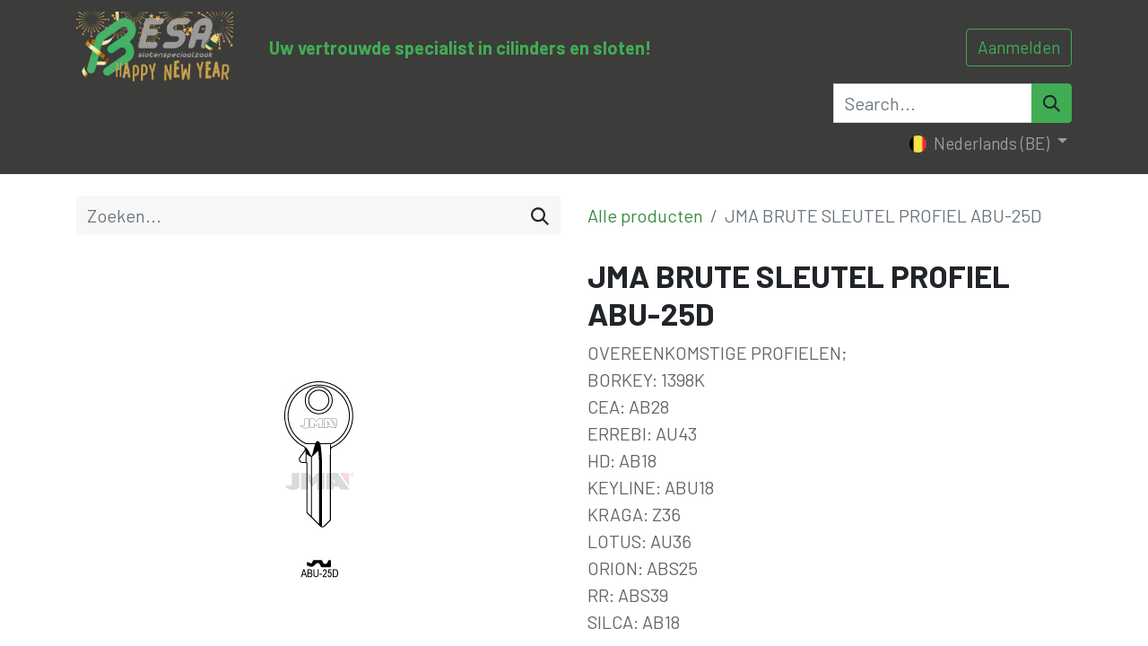

--- FILE ---
content_type: text/html; charset=utf-8
request_url: https://besa-sloten.be/shop/abu-25d-jma-brute-sleutel-profiel-abu-25d-6208
body_size: 17127
content:

        

    
<!DOCTYPE html>
        
        
        
        
<html lang="nl-BE" data-website-id="1" data-main-object="product.template(6208,)" data-add2cart-redirect="2">
    <head>
        <meta charset="utf-8"/>
        <meta http-equiv="X-UA-Compatible" content="IE=edge,chrome=1"/>
        <meta name="viewport" content="width=device-width, initial-scale=1"/>
        <meta name="generator" content="Odoo"/>
        <meta name="description" content="OVEREENKOMSTIGE PROFIELEN;
BORKEY:	1398K
CEA: 	AB28
ERREBI:	AU43
HD:  	AB18
KEYLINE:	ABU18
KRAGA:	Z36
LOTUS:	AU36
ORION:	ABS25
RR:   	ABS39
SILCA:	AB18"/>
            
        <meta property="og:type" content="website"/>
        <meta property="og:title" content="JMA BRUTE SLEUTEL PROFIEL ABU-25D"/>
        <meta property="og:site_name" content="besa-sloten.be"/>
        <meta property="og:url" content="https://besa-sloten.be/shop/abu-25d-jma-brute-sleutel-profiel-abu-25d-6208"/>
        <meta property="og:image" content="https://besa-sloten.be/web/image/product.template/6208/image_1024?unique=7a18d33"/>
        <meta property="og:description" content="OVEREENKOMSTIGE PROFIELEN;
BORKEY:	1398K
CEA: 	AB28
ERREBI:	AU43
HD:  	AB18
KEYLINE:	ABU18
KRAGA:	Z36
LOTUS:	AU36
ORION:	ABS25
RR:   	ABS39
SILCA:	AB18"/>
            
        <meta name="twitter:card" content="summary_large_image"/>
        <meta name="twitter:title" content="JMA BRUTE SLEUTEL PROFIEL ABU-25D"/>
        <meta name="twitter:image" content="https://besa-sloten.be/web/image/product.template/6208/image_1024?unique=7a18d33"/>
        <meta name="twitter:description" content="OVEREENKOMSTIGE PROFIELEN;
BORKEY:	1398K
CEA: 	AB28
ERREBI:	AU43
HD:  	AB18
KEYLINE:	ABU18
KRAGA:	Z36
LOTUS:	AU36
ORION:	ABS25
RR:   	ABS39
SILCA:	AB18"/>
        
        <link rel="alternate" hreflang="nl" href="https://besa-sloten.be/shop/abu-25d-jma-brute-sleutel-profiel-abu-25d-6208"/>
        <link rel="alternate" hreflang="en" href="https://besa-sloten.be/en_GB/shop/abu-25d-jma-brute-sleutel-profiel-abu-25d-6208"/>
        <link rel="alternate" hreflang="fr" href="https://besa-sloten.be/fr/shop/abu-25d-jma-brute-sleutel-profiel-abu-25d-6208"/>
        <link rel="alternate" hreflang="de" href="https://besa-sloten.be/de/shop/abu-25d-jma-brute-sleutel-profiel-abu-25d-6208"/>
        <link rel="alternate" hreflang="x-default" href="https://besa-sloten.be/shop/abu-25d-jma-brute-sleutel-profiel-abu-25d-6208"/>
        <link rel="canonical" href="https://besa-sloten.be/shop/abu-25d-jma-brute-sleutel-profiel-abu-25d-6208"/>
        
        <link rel="preconnect" href="https://fonts.gstatic.com/" crossorigin=""/>
        <title>JMA BRUTE SLEUTEL PROFIEL ABU-25D | besa-sloten.be</title>
        <link type="image/x-icon" rel="shortcut icon" href="/web/image/website/1/favicon?unique=aa7f292"/>
        <link rel="preload" href="/web/static/src/libs/fontawesome/fonts/fontawesome-webfont.woff2?v=4.7.0" as="font" crossorigin=""/>
        <link type="text/css" rel="stylesheet" href="/web/assets/325326-577ef70/1/web.assets_frontend.min.css" data-asset-bundle="web.assets_frontend" data-asset-version="577ef70"/>
        <script id="web.layout.odooscript" type="text/javascript">
            var odoo = {
                csrf_token: "4a3434fc5bf3766aaab5944e9e0b5dd236a2ade9o1800665616",
                debug: "",
            };
        </script>
        <script type="text/javascript">
            odoo.__session_info__ = {"is_admin": false, "is_system": false, "is_website_user": true, "user_id": false, "is_frontend": true, "profile_session": null, "profile_collectors": null, "profile_params": null, "show_effect": true, "bundle_params": {"lang": "en_US", "website_id": 1}, "translationURL": "/website/translations", "cache_hashes": {"translations": "39283c0048c5ba36c7f7a77c33f7db9bbd4682ba"}, "recaptcha_public_key": "6Lf5WcsqAAAAABYn3hJ6xppPJhZspPG1rzLi8rvN", "geoip_country_code": null, "geoip_phone_code": null, "lang_url_code": "nl_BE"};
            if (!/(^|;\s)tz=/.test(document.cookie)) {
                const userTZ = Intl.DateTimeFormat().resolvedOptions().timeZone;
                document.cookie = `tz=${userTZ}; path=/`;
            }
        </script>
        <script defer="defer" type="text/javascript" src="/web/assets/316081-255e3da/1/web.assets_frontend_minimal.min.js" data-asset-bundle="web.assets_frontend_minimal" data-asset-version="255e3da"></script>
        <script defer="defer" type="text/javascript" data-src="/web/assets/325328-1b119ac/1/web.assets_frontend_lazy.min.js" data-asset-bundle="web.assets_frontend_lazy" data-asset-version="1b119ac"></script>
        
        <!-- Google Tag Manager -->

<script>(function(w,d,s,l,i){w[l]=w[l]||[];w[l].push({'gtm.start':

new Date().getTime(),event:'gtm.js'});var f=d.getElementsByTagName(s)[0],

j=d.createElement(s),dl=l!='dataLayer'?'&l='+l:'';j.async=true;j.src=

'https://www.googletagmanager.com/gtm.js?id='+i+dl;f.parentNode.insertBefore(j,f);

})(window,document,'script','dataLayer','GTM-WN5H6NV');</script>

<!-- End Google Tag Manager -->
    </head>
    <body>
        <div id="wrapwrap" class="   ">
                <header id="top" data-anchor="true" data-name="Header" class="  o_header_fade_out">
                    
    <nav data-name="Navbar" class="navbar navbar-expand-lg navbar-light o_colored_level o_cc shadow-sm">
        
            <div id="top_menu_container" class="container flex-row flex-wrap">
                
    <a href="/" class="navbar-brand logo me-4">
            
            <span role="img" aria-label="Logo of besa-sloten.be" title="besa-sloten.be"><img src="/web/image/website/1/logo/besa-sloten.be?unique=aa7f292" class="img img-fluid" width="95" height="40" alt="besa-sloten.be" loading="lazy"/></span>
        </a>
    
                
                <div class="ms-lg-3 me-auto">
                    <div class="oe_structure oe_structure_solo" id="oe_structure_header_slogan_1">
      <section class="s_text_block o_colored_level d-none o_snippet_mobile_invisible d-lg-block" data-snippet="s_text_block" data-name="Text" style="background-image: none;" data-invisible="1">
        <div class="container">
          <h6 class="m-0" data-name="Slogan">
            <strong>Uw vertrouwde specialist in cilinders en sloten​!</strong>
          </h6></div>
      </section>
    </div>
  </div>
                <ul class="nav navbar-nav navbar-expand ms-auto order-last order-lg-0">
                    
            <li class="nav-item ms-3 o_no_autohide_item">
                <a href="/web/login" class="btn btn-outline-primary">Aanmelden</a>
            </li>
                    
        
        
                    <li class="nav-item">
                        
                    </li>
                </ul>
                
                <div class="w-100">
                    <div class="oe_structure oe_structure_solo" id="oe_structure_header_slogan_3">
  <section class="s_text_block o_colored_level o_cc o_cc2 pt0" data-snippet="s_text_block" data-name="Text" style="background-image: none;">
    <div class="container">
      <div class="o_container_small" style="margin-right: 0px">
        <div class="d-flex justify-content-end">
          <form method="get" data-snippet="s_searchbar_input" class="o_searchbar_form s_searchbar_input" action="/website/search" data-name="Search">
            <div role="search" class="input-group" style="width: 7cm;"><span style="font-size: 18px;"></span><input type="search" name="search" class="search-query form-control oe_search_box None" placeholder="Search..." data-search-type="all" data-limit="5" data-display-image="true" data-display-description="true" data-display-extra-link="true" data-display-detail="true" data-order-by="name asc" autocomplete="off"/>
              <button type="submit" aria-label="Search" title="Search" class="btn oe_search_button btn-primary">
                <i class="oi oi-search"></i>
              </button>
            </div>
            <input name="order" type="hidden" class="o_search_order_by" value="name asc"/>
          </form>
        </div>
      </div>
      <section class="s_embed_code pt64 pb64 text-center o_snippet_invisible d-md-none o_snippet_desktop_invisible o_conditional_hidden" data-snippet="s_embed_code" data-name="Embed Code" data-visibility="conditional" data-visibility-value-lang-rule="hide" data-visibility-value-lang="[{&#34;id&#34;:17,&#34;name&#34;:&#34;Dutch (BE) / Nederlands (BE)&#34;,&#34;display_name&#34;:&#34;Dutch (BE) / Nederlands (BE)&#34;,&#34;code&#34;:&#34;nl_BE&#34;},{&#34;id&#34;:21,&#34;name&#34;:&#34;English (UK)&#34;,&#34;display_name&#34;:&#34;English (UK)&#34;,&#34;code&#34;:&#34;en_GB&#34;},{&#34;id&#34;:28,&#34;name&#34;:&#34;French / Français&#34;,&#34;display_name&#34;:&#34;French / Français&#34;,&#34;code&#34;:&#34;fr_FR&#34;},{&#34;id&#34;:31,&#34;name&#34;:&#34;German / Deutsch&#34;,&#34;display_name&#34;:&#34;German / Deutsch&#34;,&#34;code&#34;:&#34;de_DE&#34;}]" data-visibility-selectors="html[lang=&#34;nl-BE&#34;] body:not(.editor_enable) [data-visibility-id=&#34;lang_h_17_21_28_31&#34;],html[lang=&#34;en-GB&#34;] body:not(.editor_enable) [data-visibility-id=&#34;lang_h_17_21_28_31&#34;],html[lang=&#34;fr-FR&#34;] body:not(.editor_enable) [data-visibility-id=&#34;lang_h_17_21_28_31&#34;],html[lang=&#34;de-DE&#34;] body:not(.editor_enable) [data-visibility-id=&#34;lang_h_17_21_28_31&#34;]" data-visibility-id="lang_h_17_21_28_31"><template class="s_embed_code_saved"><div class="font-monospace pt8 bg-light">
            <script>
               !function(f,b,e,v,n,t,s)
            {if(f.fbq)return;n=f.fbq=function(){n.callMethod?
            n.callMethod.apply(n,arguments):n.queue.push(arguments)};
            if(!f._fbq)f._fbq=n;n.push=n;n.loaded=!0;n.version='2.0';
            n.queue=[];t=b.createElement(e);t.async=!0;
            t.src=v;s=b.getElementsByTagName(e)[0];
            s.parentNode.insertBefore(t,s)}(window, document,'script',
            'https://connect.facebook.net/en_US/fbevents.js');
            fbq('init', '1608273279593516');
            fbq('track', 'PageView');
            </script>
            <noscript><img height="1" width="1" style="display:none"
  src="https://www.facebook.com/tr?id=1608273279593516&ev=PageView&noscript=1"
/></noscript>
          </div></template>
        <div class="s_embed_code_embedded container o_not_editable" contenteditable="false"><div class="font-monospace pt8 bg-light">
            <script>
               !function(f,b,e,v,n,t,s)
            {if(f.fbq)return;n=f.fbq=function(){n.callMethod?
            n.callMethod.apply(n,arguments):n.queue.push(arguments)};
            if(!f._fbq)f._fbq=n;n.push=n;n.loaded=!0;n.version='2.0';
            n.queue=[];t=b.createElement(e);t.async=!0;
            t.src=v;s=b.getElementsByTagName(e)[0];
            s.parentNode.insertBefore(t,s)}(window, document,'script',
            'https://connect.facebook.net/en_US/fbevents.js');
            fbq('init', '1608273279593516');
            fbq('track', 'PageView');
            </script>
            <noscript><img height="1" width="1" style="display:none"
  src="https://www.facebook.com/tr?id=1608273279593516&ev=PageView&noscript=1"
/></noscript>
          </div></div>
      </section>
    </div>
  </section></div>
                </div>
                
  <button type="button" data-bs-toggle="collapse" data-bs-target="#top_menu_collapse" class="navbar-toggler ">
    <span class="navbar-toggler-icon o_not_editable"></span>
  </button>
                 
                <div id="top_menu_collapse" class="collapse navbar-collapse">
    <ul id="top_menu" role="menu" class="nav navbar-nav o_menu_loading flex-grow-1">
        
                        
    <li class="nav-item dropdown  position-static">
        <a data-bs-toggle="dropdown" href="#" class="nav-link dropdown-toggle o_mega_menu_toggle">
            <span>Productcategorieën</span>
        </a>
        <div data-name="Mega Menu" class="dropdown-menu o_mega_menu o_no_parent_editor dropdown-menu-start">
    













<section class="s_mega_menu_odoo_menu pt16 o_colored_level o_cc o_cc1 pb0" style="background-image: none;">
        <div class="container-fluid">
            <div class="row">
                <div class="col-md-6 pt16 pb24 o_colored_level col-lg-2">
                    <h6 class="text-uppercase fw-bold mt-0"><span style="font-size: 24px;">Sloten &amp; beveiliging</span></h6>
                    <div class="s_hr text-start pt4 pb16 text-o-color-3" data-name="Scheidingsteken">
                        <hr class="w-100 mx-auto" style="border-top: 2px solid rgb(113, 94, 173);" contenteditable="false">
                    </div>
                    <nav class="nav flex-column">
                        <a href="/cilinders-categorieen" class="nav-link px-0" data-name="Menu Item" data-bs-original-title="" title=""><img src="/web/image/15825-c8aefbe7/001-CILINDERS.png" alt="" class="img img-fluid o_we_custom_image" data-bs-original-title="" title="" aria-describedby="tooltip124516" loading="lazy"><strong><span style="font-size: 18px;">Cilinders</span></strong><br></a>
                        <a href="/sloten-categorieen" class="nav-link px-0" data-name="Menu Item" data-bs-original-title="" title=""><img src="/web/image/15826-63463a6d/002-SLOTEN.png" alt="" class="img img-fluid o_we_custom_image" loading="lazy"><strong><span style="font-size: 18px;"> Sloten</span></strong><br></a>
                        <a href="/shop/category/sluitplaten-7" class="nav-link px-0" data-name="Menu Item" data-bs-original-title="" title=""><img src="/web/image/15830-75527dce/006-SLUITPLATEN.png" alt="" class="img img-fluid o_we_custom_image" loading="lazy" data-bs-original-title="" title="" aria-describedby="tooltip885436"><strong><span style="font-size: 18px;">Sluitplaten</span></strong><br></a>
                        <a href="/shop/category/grendels-kantschuiven-8" class="nav-link px-0" data-name="Menu Item" data-bs-original-title="" title=""><img src="/web/image/15831-3a6eb9ce/007-GRENDELS%20%26%20KANTSCHUIVEN.png" alt="" class="img img-fluid o_we_custom_image" loading="lazy"><strong><span style="font-size: 18px;"> Grendels &amp; schuiven</span></strong><br></a>
                        <a href="/shop/category/hangsloten-9" class="nav-link px-0" data-name="Menu Item" data-bs-original-title="" title=""><img src="/web/image/15832-021cc810/008-HANGSLOTEN.png" alt="" class="img img-fluid o_we_custom_image" loading="lazy" data-bs-original-title="" title="" aria-describedby="tooltip960575"><strong><span style="font-size: 18px;">Hangsloten</span></strong><br></a><a href="/alles-voor-ramen-categorieen" class="nav-link px-0" data-name="Menu Item" data-bs-original-title="" title=""><img src="/web/image/288530-0dc646fe/005-VENSTERS.png" alt="" class="img img-fluid o_we_custom_image" data-original-id="15829" data-original-src="/web/image/15829-253ae818/005-VENSTERS.png" data-mimetype="image/png" data-resize-width="50" loading="lazy"><strong><span style="font-size: 18px;">Raamtechniek</span></strong><br></a>
                        
                    </nav>
                </div>
                <div class="col-md-6 pt16 pb24 o_colored_level col-lg-2">
                    <h6 class="text-uppercase fw-bold mt-0"><span style="font-size: 24px;">DEURTECHNIEK</span></h6>
                    <div class="s_hr text-start pt4 pb16 text-o-color-1" data-name="Scheidingsteken">
                        <hr class="w-100 mx-auto" style="border-top: 2px solid rgb(113, 94, 173);" contenteditable="false">
                    </div>
                    <nav class="nav flex-column">
                        <a href="/shop/category/veiligheidsbeslag-4" class="nav-link px-0" data-name="Menu Item" data-bs-original-title="" title=""><p><img src="/web/image/15827-f05e7b39/003-VEILIGHEIDSBESLAG.png" alt="" class="img img-fluid o_we_custom_image" loading="lazy" data-bs-original-title="" title="" aria-describedby="tooltip629923"><strong><span style="font-size: 18px;">Veiligheidsbeslag</span></strong><br></p></a>
                        <a href="/shop/category/deurbeslag-5" class="nav-link px-0" data-name="Menu Item" data-bs-original-title="" title=""><img src="/web/image/15828-02e543b3/004-DEURBESLAG.png" alt="" class="img img-fluid o_we_custom_image" loading="lazy"><strong><span style="font-size: 18px;"> Deurbeslag</span></strong><br></a>
                        <a href="/shop/category/scharnieren-12" class="nav-link px-0" data-name="Menu Item" data-bs-original-title="" title=""><img src="/web/image/15835-a5c23f6e/011-SCHARNIEREN.png" alt="" class="img img-fluid o_we_custom_image" loading="lazy"><strong><span style="font-size: 18px;"> Scharnieren</span></strong><br></a><a href="/shop/category/deurtrekkers-13" class="nav-link px-0" data-name="Menu Item" data-bs-original-title="" title=""><img src="/web/image/15836-3f156ca0/012-DEURTREKKERS.png" alt="" class="img img-fluid o_we_custom_image" data-original-id="15836" data-original-src="/web/image/15836-3f156ca0/012-DEURTREKKERS.png" data-mimetype="image/png" data-bs-original-title="" title="" aria-describedby="tooltip945332" loading="lazy"><strong><span style="font-size: 18px;"> Deurtrekkers</span></strong><br></a><a href="/shop/category/krukstiften-reduceerhulzen-62" class="nav-link px-0" data-name="Menu Item" data-bs-original-title="" title=""><img src="/web/image/288529-0719902b/022-KRUKSTIFT%20%281%29.png" alt="" class="img img-fluid o_we_custom_image" data-original-id="80721" data-original-src="/web/image/80721-6c076448/022-KRUKSTIFT%20%281%29.png" data-mimetype="image/png" data-resize-width="50" loading="lazy"><strong><span style="font-size: 18px;"> Krukstiften &amp; hulzen</span></strong></a>
                    <a href="/shop/category/schuifdeursystemen-20" class="nav-link px-0" data-name="Menu Item" data-bs-original-title="" title=""><img src="/web/image/288527-a9cf8044/019-SCHUIFDEUREN.png" alt="" class="img img-fluid o_we_custom_image" data-original-id="15843" data-original-src="/web/image/15843-64d2c9a5/019-SCHUIFDEUREN.png" data-mimetype="image/png" data-resize-width="50" loading="lazy"><strong><span style="font-size: 18px;"> Schuifdeursystemen</span></strong><br></a></nav>
                </div>
                <div class="col-md-6 pt16 pb24 o_colored_level col-lg-2">
                    <h6 class="text-uppercase fw-bold mt-0"><span style="font-size: 24px;">AUTOMATISATIE</span></h6>
                    <div class="s_hr text-start pt4 pb16 text-o-color-2" data-name="Scheidingsteken">
                        <hr class="w-100 mx-auto" style="border-top: 2px solid rgb(113, 94, 173);" contenteditable="false">
                    </div>
                    <nav class="nav flex-column">
                        <a href="/shop/category/deurpompen-poortsluiters-10" class="nav-link px-0" data-name="Menu Item" data-bs-original-title="" title=""><p><img src="/web/image/15833-4c53bb5e/009-DEURPOMPEN.png" alt="" class="img img-fluid o_we_custom_image" loading="lazy" data-bs-original-title="" title="" aria-describedby="tooltip211134"><strong><span style="font-size: 18px;">Deur- &amp; poortsluiters</span></strong><br></p></a>
                        <a href="/elektronica-categorieen" class="nav-link px-0" data-name="Menu Item" data-bs-original-title="" title=""><img src="/web/image/15834-58bbf110/010-ELECTRISCHE%20OPENERS.png" alt="" class="img img-fluid o_we_custom_image" loading="lazy" data-bs-original-title="" title="" aria-describedby="tooltip913397"><strong><span style="font-size: 18px;"> Elektronica</span></strong><br></a>
                        
                        
                        
                    </nav>
                </div>
                <div class="col-md-6 pt16 pb24 o_colored_level col-lg-2">
                    <h6 class="text-uppercase fw-bold mt-0"><span style="font-size: 24px;">VEILIGHEID &amp; CONTROLE</span></h6>
                    <div class="s_hr text-start pt4 pb16 text-o-color-5" data-name="Scheidingsteken">
                        <hr class="w-100 mx-auto" style="border-top-width: 2px; border-top-style: solid;" contenteditable="false">
                    </div>
                    <nav class="nav flex-column">
                        <a href="/nooddeur-categorieen" class="nav-link px-0" data-name="Menu Item" data-bs-original-title="" title=""><img src="/web/image/15838-35664f81/014-NOODDEUR.png" alt="" class="img img-fluid o_we_custom_image" loading="lazy"><strong><span style="font-size: 18px;">Nooddeur</span></strong><br></a>
                        <a href="/shop/category/industriele-veiligheid-14" class="nav-link px-0" data-name="Menu Item" data-bs-original-title="" title=""><img src="/web/image/15837-d7bc4dcb/013-INDUSTRIELE%20VEILIGHEID.png" alt="" class="img img-fluid o_we_custom_image" loading="lazy"><strong><span style="font-size: 18px;">Industriële veiligheid</span></strong><br></a>
                        <a href="/shop/category/kluizen-17" class="nav-link px-0" data-name="Menu Item" data-bs-original-title="" title=""><img src="/web/image/15840-e17abce8/016-KLUIZEN.png" alt="" class="img img-fluid o_we_custom_image" loading="lazy"><strong><span style="font-size: 18px;">Kluizen</span></strong></a>
                        <a href="/shop/category/sleutelberging-18" class="nav-link px-0" data-name="Menu Item" data-bs-original-title="" title=""><img src="/web/image/15841-d1b92b04/017-SLEUTELBERGING.png" alt="" class="img img-fluid o_we_custom_image" loading="lazy"><strong><span style="font-size: 18px;">Sleutelberging</span></strong><br></a>
                    </nav>
                </div><div class="col-md-6 pt16 pb24 o_colored_level col-lg-2">
                    <h6 class="text-uppercase fw-bold mt-0"><span style="font-size: 24px;">TOOLS &amp; SLEUTELS</span></h6>
                    <div class="s_hr text-start pt4 pb16 text-o-color-5" data-name="Scheidingsteken">
                        <hr class="w-100 mx-auto" style="border-top-width: 2px; border-top-style: solid;" contenteditable="false">
                    </div>
                    <nav class="nav flex-column">
                        <a href="/shop/category/openings-werkmateriaal-23" class="nav-link px-0" data-name="Menu Item" data-bs-original-title="" title=""><img src="/web/image/15846-1d284830/022-OPENINGS-%20%26%20WERKMATERIAAL.png" alt="" class="img img-fluid o_we_custom_image" loading="lazy"><strong> Openings- &amp; <br>               werkmateriaal

</strong></a>
                        <a href="/sleutels-toebehoren-categorieen" class="nav-link px-0" data-name="Menu Item" data-bs-original-title="" title=""><img src="/web/image/15847-0e6f6b36/023-SLEUTELS.png" alt="" class="img img-fluid o_we_custom_image" loading="lazy"><strong><span style="font-size: 18px;"> Sleutels &amp; meer</span></strong><br></a>
                        <a href="/shop/category/machines-36" class="nav-link px-0" data-name="Menu Item" data-bs-original-title="" title=""><img src="/web/image/16665-312f6f81/025-SLEUTELFREES-%26-PERSMACHINES.png" alt="" class="img img-fluid o_we_custom_image" loading="lazy"><strong><span style="font-size: 18px;">Machines</span></strong><br></a>
                        
                    </nav>
                </div><div class="col-md-6 pt16 pb24 o_colored_level col-lg-2">
                    <h6 class="text-uppercase fw-bold mt-0"><span style="font-size: 24px;">EXTRA PRODUCTEN</span><br></h6>
                    <div class="s_hr text-start pt4 pb16 text-o-color-5" data-name="Scheidingsteken">
                        <hr class="w-100 mx-auto" style="border-top-width: 2px; border-top-style: solid;" contenteditable="false">
                    </div>
                    <nav class="nav flex-column">
                        <a href="/shop/category/brievenbussen-19" class="nav-link px-0" data-name="Menu Item" data-bs-original-title="" title=""><img src="/web/image/15842-b23dceb3/018-BRIEVENBUSSEN.png" alt="" class="img img-fluid o_we_custom_image" data-bs-original-title="" title="" aria-describedby="tooltip318916" loading="lazy"><strong><span style="font-size: 18px;">Brievenbussen</span></strong><br></a><a href="/shop/category/tochtborstels-64" class="nav-link px-0" data-name="Menu Item" data-bs-original-title="" title=""><img src="/web/image/288528-74df9cae/022-TOCHTBORSTELS%20%281%29.png" alt="" class="img img-fluid o_we_custom_image" data-original-id="80722" data-original-src="/web/image/80722-3c39d9f6/022-TOCHTBORSTELS%20%281%29.png" data-mimetype="image/png" data-resize-width="50" loading="lazy"><strong><span style="font-size: 18px;"> Tochtborstels</span></strong><br></a><a href="/shop/category/deur-huisaccessoires-22" class="nav-link px-0" data-name="Menu Item" data-bs-original-title="" title=""><img src="/web/image/288526-2cc9237a/021-DEUR-%20%26%20HUISACCESSOIRES.png" alt="" class="img img-fluid o_we_custom_image" data-original-id="15845" data-original-src="/web/image/15845-3905fba1/021-DEUR-%20%26%20HUISACCESSOIRES.png" data-mimetype="image/png" data-resize-width="50" loading="lazy"> <strong><span style="font-size: 18px;">Deur- &amp; huisaccessoires</span></strong></a><a href="/naamborden" style="text-align: left; border-width: 1px; border-style: solid;" data-bs-original-title="" title="" class="btn btn-custom"><img src="/web/image/325233-8306d30e/Naamplaatjes.png?access_token=4a35da08-612c-418f-a1ac-e12ef73fedab" alt="" class="img img-fluid o_we_custom_image me-auto float-start" data-original-id="325232" data-original-src="/web/image/325232-3e2e0735/Naamplaatjes.png" data-mimetype="image/png" data-resize-width="50" data-bs-original-title="" title="" aria-describedby="tooltip880185" loading="lazy"> <strong><font style="color: rgb(57, 123, 33);">Naamborden op maat</font></strong></a><a href="/shop/category/steigerbuis-inox-21" class="nav-link px-0" data-name="Menu Item" data-bs-original-title="" title=""><img src="/web/image/15844-c1f37316/020-STEIGERBUIS.png" alt="" class="img img-fluid o_we_custom_image" loading="lazy" data-bs-original-title="" title="" aria-describedby="tooltip934319"><strong><span style="font-size: 18px;">Steigerbuis inox</span></strong><br></a>
                        <a href="/shop/category/autoplaten-25" class="nav-link px-0" data-name="Menu Item" data-bs-original-title="" title=""><img src="/web/image/15848-f6973fa8/024-AUTOPLATEN.png" alt="" class="img img-fluid o_we_custom_image" loading="lazy"><strong><span style="font-size: 18px;">Autoplaten</span></strong><br></a>
                        
                    <a href="/shop/cadeaubon-3305" class="nav-link px-0" data-name="Menu Item" data-bs-original-title="" title=""><img src="/web/image/259830-58eba473/GIFT%20CARD.png" alt="" class="img img-fluid o_we_custom_image" loading="lazy"><strong><span style="font-size: 18px;">Cadeaubonnen</span></strong></a></nav>
                </div>
            </div>
        </div>
        
    </section></div>
    </li>
    <li role="presentation" class="nav-item">
        <a role="menuitem" href="/besa-clopedie" class="nav-link ">
            <span>BESA-clopedie</span>
        </a>
    </li>
    <li role="presentation" class="nav-item">
        <a role="menuitem" href="/diensten" class="nav-link ">
            <span>Diensten</span>
        </a>
    </li>
    <li role="presentation" class="nav-item">
        <a role="menuitem" href="/event" class="nav-link ">
            <span>Opleidingen &amp; trainingen</span>
        </a>
    </li>
    <li role="presentation" class="nav-item">
        <a role="menuitem" href="/vacatures" class="nav-link ">
            <span>Vacatures</span>
        </a>
    </li>
    <li role="presentation" class="nav-item">
        <a role="menuitem" href="/contactus" class="nav-link ">
            <span>Contacteer ons</span>
        </a>
    </li>
        
            <li class="nav-item divider d-none"></li> 
            <li class="o_wsale_my_cart align-self-md-start  nav-item">
                <a href="/shop/cart" class="nav-link">
                    <i class="fa fa-shopping-cart"></i>
                    <sup class="my_cart_quantity badge text-bg-primary" data-order-id="">0</sup>
                </a>
            </li>
        
        
            <li class="o_wsale_my_wish  nav-item ms-lg-3">
                <a href="/shop/wishlist" class="nav-link">
                    <i class="fa fa-1x fa-heart"></i>
                    <sup class="my_wish_quantity o_animate_blink badge text-bg-primary">0</sup>
                </a>
            </li>
        
                    
    </ul>
                    
        
            <div class="js_language_selector mb-4 mb-lg-0 align-self-lg-center ms-lg-auto dropdown d-print-none">
                <button type="button" data-bs-toggle="dropdown" aria-haspopup="true" aria-expanded="true" class="btn btn-sm btn-outline-secondary border-0 dropdown-toggle ">
  <img class="o_lang_flag" style="" src="/base/static/img/country_flags/be.png?height=25" loading="lazy"/>
                    <span class="align-middle"> Nederlands (BE)</span>
                </button>
                <div role="menu" class="dropdown-menu float-lg-end">
                        <a href="/shop/abu-25d-jma-brute-sleutel-profiel-abu-25d-6208" class="dropdown-item js_change_lang active" data-url_code="nl_BE">
  <img class="o_lang_flag" style="" src="/base/static/img/country_flags/be.png?height=25" loading="lazy"/>
                            <span> Nederlands (BE)</span>
                        </a>
                        <a href="/en_GB/shop/abu-25d-jma-brute-sleutel-profiel-abu-25d-6208" class="dropdown-item js_change_lang " data-url_code="en_GB">
  <img class="o_lang_flag" style="" src="/base/static/img/country_flags/gb.png?height=25" loading="lazy"/>
                            <span>English (UK)</span>
                        </a>
                        <a href="/fr/shop/abu-25d-jma-brute-sleutel-profiel-abu-25d-6208" class="dropdown-item js_change_lang " data-url_code="fr">
  <img class="o_lang_flag" style="" src="/base/static/img/country_flags/fr.png?height=25" loading="lazy"/>
                            <span> Français</span>
                        </a>
                        <a href="/de/shop/abu-25d-jma-brute-sleutel-profiel-abu-25d-6208" class="dropdown-item js_change_lang " data-url_code="de">
  <img class="o_lang_flag" style="" src="/base/static/img/country_flags/de.png?height=25" loading="lazy"/>
                            <span> Deutsch</span>
                        </a>
                </div>
            </div>
        
                </div>
            </div>
        
    </nav>
    
        </header>
                <main>
                    
            <div itemscope="itemscope" itemtype="http://schema.org/Product" id="wrap" class="js_sale o_wsale_product_page ecom-zoomable zoomodoo-next" data-ecom-zoom-click="1">
                <div class="oe_structure oe_empty oe_structure_not_nearest" id="oe_structure_website_sale_product_1" data-editor-message="DROP BUILDING BLOCKS HERE TO MAKE THEM AVAILABLE ACROSS ALL PRODUCTS"></div>
  <section id="product_detail" class="container py-4 oe_website_sale " data-view-track="1" data-product-tracking-info="{&#34;item_id&#34;: &#34;8422513241053&#34;, &#34;item_name&#34;: &#34;[ABU-25D] JMA BRUTE SLEUTEL PROFIEL ABU-25D&#34;, &#34;item_category&#34;: &#34;STEEL KEY&#34;, &#34;currency&#34;: &#34;EUR&#34;, &#34;price&#34;: 0.64}">
                    <div class="row align-items-center">
                        <div class="col-lg-6 d-flex align-items-center">
                            <div class="d-flex justify-content-between w-100">
    <form method="get" class="o_searchbar_form o_wait_lazy_js s_searchbar_input o_wsale_products_searchbar_form me-auto flex-grow-1 mb-2 mb-lg-0" action="/shop" data-snippet="s_searchbar_input">
            <div role="search" class="input-group me-sm-2">
        <input type="search" name="search" class="search-query form-control oe_search_box border-0 text-bg-light" placeholder="Zoeken..." data-search-type="products" data-limit="5" data-display-image="true" data-display-description="true" data-display-extra-link="true" data-display-detail="true" data-order-by="name asc"/>
        <button type="submit" aria-label="Zoeken" title="Zoeken" class="btn oe_search_button btn btn-light">
            <i class="oi oi-search"></i>
        </button>
    </div>

            <input name="order" type="hidden" class="o_search_order_by" value="name asc"/>
            
        
        </form>
        <div class="o_pricelist_dropdown dropdown d-none">

            <a role="button" href="#" data-bs-toggle="dropdown" class="dropdown-toggle btn btn-light">
                00. Publieke prijslijst
            </a>
            <div class="dropdown-menu" role="menu">
            </div>
        </div>
                            </div>
                        </div>
                        <div class="col-lg-6 d-flex align-items-center">
                            <ol class="breadcrumb p-0 mb-2 m-lg-0">
                                <li class="breadcrumb-item o_not_editable">
                                    <a href="/shop">Alle producten</a>
                                </li>
                                <li class="breadcrumb-item active">
                                    <span>JMA BRUTE SLEUTEL PROFIEL ABU-25D</span>
                                </li>
                            </ol>
                        </div>
                    </div>
                    <div class="row" id="product_detail_main" data-name="Product Page" data-image_width="50_pc" data-image_layout="carousel">
                        <div class="col-lg-6 mt-lg-4 o_wsale_product_images position-relative">
        <div id="o-carousel-product" class="carousel slide position-sticky mb-3 overflow-hidden o_carousel_product_left_indicators d-flex" data-bs-ride="carousel" data-bs-interval="0" data-name="Productcarrousel">
        <div class="o_carousel_product_indicators ">
        </div>
            <div class="o_carousel_product_outer carousel-outer position-relative flex-grow-1">
                <div class="carousel-inner h-100">
                        <div class="carousel-item h-100 active">
        <div class="d-flex align-items-center justify-content-center h-100 oe_unmovable"><img src="/web/image/product.product/153591/image_1024/%5BABU-25D%5D%20JMA%20BRUTE%20SLEUTEL%20PROFIEL%20ABU-25D?unique=57343cc" class="img img-fluid oe_unmovable product_detail_img mh-100" alt="JMA BRUTE SLEUTEL PROFIEL ABU-25D" loading="lazy"/></div>
                        </div>
                </div>
            </div>
        </div>
                        </div>
                        <div id="product_details" class="col-lg-6 mt-md-4">
                            <h1 itemprop="name">JMA BRUTE SLEUTEL PROFIEL ABU-25D</h1>
                            <span itemprop="url" style="display:none;">https://besa-sloten.be/shop/abu-25d-jma-brute-sleutel-profiel-abu-25d-6208</span>
                            <span itemprop="image" style="display:none;">https://besa-sloten.be/web/image/product.template/6208/image_1920?unique=7a18d33</span>
                            <p class="text-muted my-2" placeholder="Een korte omschrijving die ook zal verschijnen op documenten.">OVEREENKOMSTIGE PROFIELEN;<br>
BORKEY:	1398K<br>
CEA: 	AB28<br>
ERREBI:	AU43<br>
HD:  	AB18<br>
KEYLINE:	ABU18<br>
KRAGA:	Z36<br>
LOTUS:	AU36<br>
ORION:	ABS25<br>
RR:   	ABS39<br>
SILCA:	AB18</p>
                            <form action="/shop/cart/update" method="POST">
                                <input type="hidden" name="csrf_token" value="4a3434fc5bf3766aaab5944e9e0b5dd236a2ade9o1800665616"/>
                                <div class="js_product js_main_product mb-3">
                                    <div>
        <div itemprop="offers" itemscope="itemscope" itemtype="http://schema.org/Offer" class="product_price mt-2 mb-3 d-inline-block">
            <div class="css_editable_mode_hidden price_incl_excl">
                <span itemprop="price" style="display:none;">0.64</span>
                <span itemprop="priceCurrency" style="display:none;">EUR</span>
                <span itemprop="listPrice" style="display:none;">0.64</span>
                <h3>
                    <span class="oe_price incl_tax" style="white-space: nowrap;" data-oe-type="monetary" data-oe-expression="combination_info[&#39;price_incl_tax&#39;]"><span class="oe_currency_value">0,77</span> €</span>
                    <span style="text-decoration: line-through; white-space: nowrap;" class="text-danger oe_default_price incl_tax ms-1 h5 d-none" data-oe-type="monetary" data-oe-expression="combination_info[&#39;list_price_incl_tax&#39;]"><span class="oe_currency_value">0,77</span> €</span>
                </h3>
                <h3 class="small">
                    <span class="oe_price excl_tax" style="white-space: nowrap;" data-oe-type="monetary" data-oe-expression="combination_info[&#39;price_excl_tax&#39;]"><span class="oe_currency_value">0,64</span> €</span>
                    <span style="text-decoration: line-through; white-space: nowrap;" class="text-danger oe_default_price excl_tax ms-1 h5 small d-none" data-oe-type="monetary" data-oe-expression="combination_info[&#39;list_price_excl_tax&#39;]"><span class="oe_currency_value">0,64</span> €</span>
                    <span class="text-nowrap">excl. BTW</span>
                </h3>
            </div>
            <div class="mt-3 container" style="font-size: 0.75em">
                <div class="row">
                    <div class="col align-self-start">
                        <span class="besa_stock_info" style="color: green">Voorraad: 195.00 Stuks</span>
                    </div>
                    <div class="col-md-auto">
                        <span class="besa_stock_locations">Locatie(s): K/KK-308</span>
                    </div>
                </div>
            </div>
            <h3 class="css_non_editable_mode_hidden decimal_precision" data-precision="2">
                <span><span class="oe_currency_value">0,64</span> €</span>
        <span class="h6 text-muted">
            Exclusief btw
        </span>
            </h3>
        </div>
        <div id="product_unavailable" class="d-none">
            <h3 class="fst-italic">PRIJS OP AANVRAAG</h3>
        </div>
                                    </div>
                                    
                                        <input type="hidden" class="product_id" name="product_id" value="153591"/>
                                        <input type="hidden" class="product_template_id" name="product_template_id" value="6208"/>
                                        <input type="hidden" class="product_category_id" name="product_category_id" value="40"/>
        <ul class="list-unstyled js_add_cart_variants mb-0 flex-column" data-attribute_exclusions="{&#34;exclusions&#34;: {&#34;42977&#34;: [], &#34;42976&#34;: []}, &#34;archived_combinations&#34;: [], &#34;parent_exclusions&#34;: {}, &#34;parent_combination&#34;: [], &#34;parent_product_name&#34;: null, &#34;mapped_attribute_names&#34;: {&#34;42977&#34;: &#34;Model sleutel: Enkelzijdige getande sleutels&#34;, &#34;42976&#34;: &#34;Merk: ABUS&#34;}}">
                
                <li data-attribute_id="274" data-attribute_name="Model sleutel" data-attribute_display_type="pills" class="variant_attribute d-none">

                    
                    <strong class="attribute_name">Model sleutel</strong>



                        <ul data-bs-toggle="buttons" data-attribute_id="274" class="btn-group-toggle list-inline list-unstyled o_wsale_product_attribute ">
                                <li class="o_variant_pills btn btn-primary mb-1 list-inline-item js_attribute_value active">
                                    <input type="radio" class="js_variant_change always" checked="True" name="ptal-48311" value="42977" data-value_id="42977" id="42977" data-value_name="Enkelzijdige getande sleutels" data-attribute_name="Model sleutel"/>
                                    <label class="radio_input_value o_variant_pills_input_value" for="42977">
                                        <span>Enkelzijdige getande sleutels</span>
                                    </label>
                                </li>
                        </ul>

                </li>
                
                <li data-attribute_id="275" data-attribute_name="Merk" data-attribute_display_type="select" class="variant_attribute d-none">

                    
                    <strong class="attribute_name">Merk</strong>

                        <select data-attribute_id="275" class="form-select css_attribute_select o_wsale_product_attribute js_variant_change always " name="ptal-48310">
                                <option value="42976" data-value_id="42976" data-value_name="ABUS" data-attribute_name="Merk" selected="True" data-is_single="True">
                                    <span>ABUS</span>
                                </option>
                        </select>



                </li>
        </ul>
                                    
                                    <p class="css_not_available_msg alert alert-warning">Deze combinatie bestaat niet.</p>
                                    <div id="o_wsale_cta_wrapper" class="d-flex flex-wrap align-items-center">
        <div contenteditable="false" class="css_quantity input-group d-inline-flex me-2 mb-2 align-middle input-group-lg">
            <a class="btn btn-link js_add_cart_json" aria-label="Verwijder één" title="Verwijder één" href="#">
                <i class="fa fa-minus"></i>
            </a>
            <input type="text" class="form-control quantity text-center" data-min="1" name="add_qty" value="1"/>
            <a class="btn btn-link float_left js_add_cart_json" aria-label="Voeg één toe" title="Voeg één toe" href="#">
                <i class="fa fa-plus"></i>
            </a>
        </div>
                                        <div id="add_to_cart_wrap" class="d-inline-flex align-items-center mb-2 me-auto">
                                            <a data-animation-selector=".o_wsale_product_images" role="button" id="add_to_cart" href="#" class="btn btn-primary js_check_product a-submit flex-grow-1 btn-lg">
                                                <i class="fa fa-shopping-cart me-2"></i>
                                                <span style="font-weight: bold">TOEVOEGEN AAN WINKELMANDJE</span>
                                            </a>
                                        </div>
                                        <div id="product_option_block" class="d-flex flex-wrap w-100">
            
                <button type="button" role="button" class="btn btn-link px-0 pe-3 o_add_wishlist_dyn" data-action="o_wishlist" title="Toevoegen aan verlanglijst" data-product-template-id="6208" data-product-product-id="153591"><i class="fa fa-heart-o me-2" role="img" aria-label="Toevoegen aan wensenlijst"></i>Toevoegen aan verlanglijst</button>
            </div>
                                    </div>
            <button type="button" role="button" class="d-none d-md-block btn btn-link px-0 o_add_compare_dyn" aria-label="Vergelijken" data-action="o_comparelist" data-product-product-id="153591">
                    <span class="fa fa-exchange me-2"></span>Vergelijken
            </button>
    <div class="availability_messages o_not_editable"><div class="availability_message_2184 mb-1">
                <div id="out_of_stock_message">
                    
                </div>
                
            </div>
        
    </div>
                                    <div id="contact_us_wrapper" class="d-none oe_structure oe_structure_solo ">
                                        <section class="s_text_block" data-snippet="s_text_block" data-name="Text">
                                            <div class="container">
                                                <a class="btn btn-primary btn_cta" href="/contactus"><strong><font class="text-o-color-4">NEEM CONTACT OP VOOR UW PRIJS</font></strong></a>
                                            </div>
                                        </section>
                                    </div>
                                </div>
                            </form>
                            <div id="product_attributes_simple">
                                <table class="table table-sm text-muted ">
                                        <tr>
                                            <td>
                                                <span>Model sleutel</span>:
                                                    <span>Enkelzijdige getande sleutels</span>
                                            </td>
                                        </tr>
                                        <tr>
                                            <td>
                                                <span>Merk</span>:
                                                    <span>ABUS</span>
                                            </td>
                                        </tr>
                                </table>
                            </div>
                            <div id="o_product_terms_and_share" class="d-flex justify-content-between flex-column flex-md-row align-items-md-end mb-3">
    <p class="text-muted mb-0">
      <br/>
    </p>
                            </div>
    <input id="wsale_user_email" type="hidden" value=""/>
            <div>
                <div>
                    <strong class="text-nowrap text-muted">Artikelnummer:</strong>
                    <span class="mb-0 variant_data internal_reference text-muted">ABU-25D</span>
                </div>
                <div>
                    <strong class="text-nowrap text-muted">Barcode:</strong>
                    <span class="mb-0 variant_data barcode text-muted">8422513241053</span>
                </div>
            </div>
                        </div>
                    </div>
                </section>
                
            <div class="oe_structure oe_structure_solo oe_unremovable oe_unmovable" id="oe_structure_website_sale_recommended_products">
                <section data-snippet="s_dynamic_snippet_products" class="oe_unmovable oe_unremovable s_dynamic_snippet_products o_wsale_alternative_products s_dynamic pb32 o_colored_level s_product_product_centered pt24 o_dynamic_empty" data-name="Alternative Products" style="background-image: none;" data-template-key="website_sale.dynamic_filter_template_product_product_centered" data-product-category-id="all" data-number-of-records="16" data-carousel-interval="5000" data-bs-original-title="" title="" data-filter-id="6" data-arrow-position="bottom">
                    <div class="o_not_editable container" contenteditable="false">
                        <div class="css_non_editable_mode_hidden">
                            <div class="missing_option_warning alert alert-info rounded-0 fade show d-none d-print-none o_default_snippet_text">
                                Je Dynamic Snippet wordt hier weergegeven...
                                Dit bericht wordt weergegeven omdat je niet zowel een filter als een sjabloon hebt opgegeven om te gebruiken.
                            </div>
                        </div>
                        <div class="dynamic_snippet_template"></div>
                    </div>
                </section>
            </div><div class="oe_structure oe_empty oe_structure_not_nearest mt16" id="oe_structure_website_sale_product_2" data-editor-message="DROP BUILDING BLOCKS HERE TO MAKE THEM AVAILABLE ACROSS ALL PRODUCTS"></div>
  </div>
        
                </main>
                <footer id="bottom" data-anchor="true" data-name="Footer" class="o_footer o_colored_level o_cc ">
                    <div id="footer" class="oe_structure oe_structure_solo shadow" style="box-shadow: rgba(0, 0, 0, 0.15) 0px 6px 12px 0px !important;">
      <section class="s_text_block pb24 pt24" data-snippet="s_text_block" data-name="Text" style="background-image: none; position: relative;">
        <div class="s_allow_columns container-fluid">
          <div class="row o_grid_mode" data-bs-original-title="" title="" aria-describedby="tooltip976886" data-row-count="13">
    

    

    

    

    

    

    

    

    

    

    

    

    

    

    

    

    

    

    

    

    

    

    

    

    

    

    

    

            <div class="o_colored_level o_grid_item g-col-lg-3 g-height-10 col-lg-3" data-bs-original-title="" title="" aria-describedby="tooltip398188" style="grid-area: 1 / 2 / 11 / 5; z-index: 1;">
              <h6 data-bs-original-title="" title="" aria-describedby="tooltip491598">
                <span style="font-size: medium;">
                  <strong>
                    <span style="font-size: 18px;">
                      <font class="text-o-color-4">BESA&nbsp;slotenspeciaalzaak</font>
                    </span>
                  </strong>
                </span>
                <br/>
                <span style="font-size: medium;">
                  <font class="text-o-color-4">Rodeheide 86</font>
                </span>
                <br/>
                <span style="font-size: medium;">
                  <font class="text-o-color-4">3980 Tessenderlo-Ham</font></span><br/>
                <span style="font-size: medium;">
                  <font class="text-o-color-4">België</font>
                </span>
                <br/>
                <br/>
                <span style="font-size: medium;">
                  <span class="fa fa-phone"></span>
                  <font class="text-o-color-4">&nbsp; +32 13 67 29 34</font>
                </span>
                <br/>
                <span style="font-size: medium;">
                  <span class="fa fa-phone"></span>
                  <font class="text-o-color-4">&nbsp; +32 13 22 90 48</font>
                </span>
                <br/>
                <span style="font-size: medium;">
                  <span class="fa fa-whatsapp"></span>
                  <font class="text-o-color-4">&nbsp; +32 473 66 07 93</font>
                </span>
                <br/>
                <br/>
                
                  <span style="font-size: medium;" data-bs-original-title="" title="" aria-describedby="tooltip289794"><a href="mailto:info@besa-sloten.be">info@besa-sloten.be</a></span>&nbsp;<br/><span style="font-size: medium;"></span><a href="mailto:sales@besa-sloten.be"><span style="font-size: medium;">sales@besa-sloten.be</span>&nbsp;</a><br/><span style="font-size: medium;" data-bs-original-title="" title="" aria-describedby="tooltip528646"><a href="mailto:klantenservice@besa-sloten.be">klantenservice@besa-sloten.be</a></span><br/>
                <br/>
                <span style="font-size: 14px;"><font class="text-o-color-4">BTW: BE0867 533 752</font>
                </span>
                <br/>
                <span style="font-size: 14px;">
                  <font class="text-o-color-4">IBAN: BE54 7785 9506 0497</font></span></h6><p data-bs-original-title="" title="" aria-describedby="tooltip491598"><br/></p><h6 data-bs-original-title="" title="" aria-describedby="tooltip491598"><font class="text-o-color-4"></font><a class="btn btn-primary" href="/contactus"><font class="text-o-color-4"><strong>Contacteer ons</strong></font><strong>&nbsp;</strong></a><br/>
              </h6>
            </div>
            <div class="o_colored_level o_grid_item g-col-lg-4 g-height-7 col-lg-4" data-bs-original-title="" title="" aria-describedby="tooltip448765" style="grid-area: 1 / 5 / 8 / 9; z-index: 2;">
              <h6>
                <strong>
                  <font class="text-o-color-3">
                    </font>
                  <span style="font-size: 18px;">
                    <font class="text-o-color-4">Openingstijden</font>
                  </span>
                </strong>
                <br/>
                <span style="font-size: 18px;">
                  <font class="text-o-color-4">Maandag&nbsp; &nbsp; &nbsp; &nbsp; &nbsp; &nbsp; &nbsp; &nbsp; &nbsp; &nbsp; &nbsp; &nbsp; &nbsp; &nbsp; &nbsp; &nbsp; &nbsp; &nbsp; &nbsp;08u00 - 17u00</font>
                </span>
                <br/>
                <span style="font-size: 18px;">
                  <font class="text-o-color-4">Dinsdag&nbsp; &nbsp; &nbsp; &nbsp; &nbsp; &nbsp; &nbsp; &nbsp; &nbsp; &nbsp; &nbsp; &nbsp; &nbsp; &nbsp; &nbsp; &nbsp; &nbsp; &nbsp; &nbsp; &nbsp;08u00 - 17u00</font>
                </span>
                <br/>
                <span style="font-size: 18px;">
                  <font class="text-o-color-4">Woensdag&nbsp; &nbsp; &nbsp; &nbsp; &nbsp; &nbsp; &nbsp; &nbsp; &nbsp; &nbsp; &nbsp; &nbsp; &nbsp; &nbsp; &nbsp; &nbsp; &nbsp; 08u00 - 17u00</font>
                </span>
                <br/>
                <span style="font-size: 18px;">
                  <font class="text-o-color-4">Donderdag&nbsp; &nbsp; &nbsp; &nbsp; &nbsp; &nbsp; &nbsp; &nbsp; &nbsp; &nbsp; &nbsp; &nbsp; &nbsp; &nbsp; &nbsp; &nbsp; &nbsp;08u00 - 17u00</font>
                </span>
                <br/>
                <span style="font-size: 18px;">
                  <font class="text-o-color-4">Vrijdag&nbsp; &nbsp; &nbsp; &nbsp; &nbsp; &nbsp; &nbsp; &nbsp; &nbsp; &nbsp; &nbsp; &nbsp; &nbsp; &nbsp; &nbsp; &nbsp; &nbsp; &nbsp; &nbsp; &nbsp; &nbsp;08u00 - 16u30</font>
                </span>
                <br/>
                <span style="font-size: 18px;">
                  <font class="text-o-color-4">Zaterdag&nbsp; &nbsp; &nbsp; &nbsp; &nbsp; &nbsp; &nbsp; &nbsp; &nbsp; &nbsp; &nbsp; &nbsp; &nbsp; &nbsp; &nbsp; &nbsp; &nbsp; &nbsp; &nbsp;09u00 - 12u00*</font>
                </span>
                <br/>
                <span style="font-size: 18px;">
                  <font class="text-o-color-4">Zondag en feestdagen&nbsp; &nbsp; &nbsp; &nbsp; &nbsp;GESLOTEN​</font>
                </span>
              </h6>
              <h6>
                
                  
                    
                      
                        <em><span style="font-size: 16px;"><strong>*zomer seizoen (21 juni - 23 sept.): zater-, zon-&nbsp;&amp;&nbsp;feestdagen </strong></span><font style="color: rgb(255, 0, 0);"><span style="font-size: 16px;"><u><strong>GESLOTEN</strong></u></span></font></em></h6><p><strong><span style="font-size: 18px;">Bij feest- en brugdagen zijn er andere openingstijden:</span></strong><span style="font-size: 18px;"><font class="text-o-color-3"><strong>&nbsp;</strong><br/>
                  </font>
                </span>
              </p><p>
                <a class="btn btn-primary" href="/afwijkende-sluitingsdagen-besa" data-bs-original-title="" title="">
                  <strong>
                    <font class="text-o-color-4">BEKIJK HIER ONZE AFWIJKENDE SLUITINGSDAGEN</font>
                  </strong>&nbsp;</a><strong></strong>
                <br/>
              </p>
            </div>
            
            
            
            
          <div class="o_colored_level o_grid_item g-col-lg-3 g-height-7 col-lg-3" style="z-index: 3; grid-area: 1 / 10 / 8 / 13;">
              <h6>
                <span style="font-size: 18px;">
                  <strong>
                    <font class="text-o-color-4">Klantenservice</font>
                  </strong>
                </span>
                <br/>
                <span style="font-size: medium;">
                  <font class="text-o-color-3">FAQ
                </font></span>
                <br/>
                <font class="text-o-color-3"><span style="font-size: medium;">
                  Bestellen
                </span></font>
                <br/>
                <font class="text-o-color-3"><span style="font-size: medium;">
                  Betalen
                </span></font>
                <br/>
                <span style="font-size: medium;"><font class="text-o-color-3">
                  Levering</font>
                </span>
                <br/>
                <span style="font-size: medium;">
                  <a href="/retourneren">Retourneren</a>
                </span>
                <br/>
                <span style="font-size: medium;">
                  <font class="text-o-color-3">Klantendienst
                </font></span>
                <br/>
                <span style="font-size: medium;"><font class="text-o-color-3">
                  Privacy Policy</font>
                </span>
                <br/>
                <span style="font-size: medium;">
                  <font class="text-o-color-3">
                    <a href="/cookie-policy">Cookies Policy</a>
                  </font>
                </span>
                <br/>
                <span style="font-size: medium;">
                  <a href="/algemene-verkoopsvoorwaarden" data-bs-original-title="" title="">Algemene voorwaarden</a>
                </span>
                <br/>
              </h6>
            </div><div class="o_colored_level o_grid_item g-col-lg-4 g-height-5 col-lg-4" style="z-index: 5; grid-area: 9 / 5 / 14 / 9;">
              <h6>
                <strong>
                  <font class="text-o-color-3">
                    </font>
                  <span style="font-size: 18px;">
                    <font class="text-o-color-4">Makkelijk en veilig betalen:</font>
                  </span>
                  <font class="text-o-color-3">
                  </font>
                </strong>
              </h6>
              <p><img src="https://besa.callista.be/web/image/1135-10d08315/Bancontact.png" alt="" class="img img-fluid o_we_custom_image" loading="lazy"/><img src="https://besa.callista.be/web/image/1136-8689af1e/Mastercard.png" alt="" class="img img-fluid o_we_custom_image" loading="lazy"/><img src="https://besa.callista.be/web/image/1138-db624268/VISA.png" alt="" class="img img-fluid o_we_custom_image" loading="lazy"/><img src="https://besa.callista.be/web/image/1137-ba41d762/Maestro.png" alt="" class="img img-fluid o_we_custom_image" loading="lazy"/><img src="https://besa.callista.be/web/image/1140-f2931f18/American%20Express.png" alt="" class="img img-fluid o_we_custom_image" loading="lazy"/><img src="https://besa.callista.be/web/image/1141-bba6cfcf/Apple-Pay.png" alt="" class="img img-fluid o_we_custom_image" loading="lazy"/><img src="https://besa.callista.be/web/image/1142-43d0c2b7/PayPal.png" alt="" class="img img-fluid o_we_custom_image" loading="lazy"/><img src="https://besa.callista.be/web/image/1143-942d95ab/Belfius.png" alt="" class="img img-fluid o_we_custom_image o_we_force_no_transition" loading="lazy"/></p><p><img src="https://besa.callista.be/web/image/1144-1c5eb10a/KBC.png" alt="" class="img img-fluid o_we_custom_image o_we_force_no_transition" loading="lazy"/><img src="https://besa.callista.be/web/image/2587-9a8c88af/IDEAL.png" alt="" class="img img-fluid o_we_custom_image" data-original-id="1145" data-original-src="/web/image/1145-23cf0523/IDEAL.png" data-mimetype="image/png" data-resize-width="50" loading="lazy" data-bs-original-title="" title="" aria-describedby="tooltip752672"/><img src="https://besa.callista.be/web/image/1149-88d1ea8a/GIROPAY.png" alt="" class="img img-fluid o_we_custom_image" loading="lazy" data-original-id="1149" data-original-src="/web/image/1149-88d1ea8a/GIROPAY.png" data-mimetype="image/png" data-bs-original-title="" title="" aria-describedby="tooltip61329"/><img src="https://besa.callista.be/web/image/1147-dadf34b3/SOFORT.png" alt="" class="img img-fluid o_we_custom_image" loading="lazy"/><img src="https://besa.callista.be/web/image/1150-16b3be95/SEPA.png" alt="" class="img img-fluid o_we_custom_image" loading="lazy"/></p><p><img src="https://besa-sloten.be/web/image/1156-c7582c0a/SafeShops.svg" alt="" class="img img-fluid o_we_custom_image me-auto float-start rounded img-thumbnail" data-original-id="1156" data-original-src="/web/image/1156-c7582c0a/SafeShops.svg" data-mimetype="image/svg+xml" data-bs-original-title="" title="" aria-describedby="tooltip755308" style="width: 25% !important;" loading="lazy"/><br/></p>
            </div><div class="o_colored_level o_grid_item g-col-lg-3 g-height-2 col-lg-3" style="z-index: 4; grid-area: 12 / 2 / 14 / 5;">
              <h6><strong><font class="text-o-color-3">
                    </font><font class="text-o-color-4"><span style="font-size: 18px;">Wil je ons volgen?</span></font></strong>​</h6>
              <div class="s_social_media o_not_editable text-start" data-snippet="s_social_media" data-name="Social media" contenteditable="false">
        <h4 class="s_social_media_title o_default_snippet_text d-none">Social media</h4>
        <a href="/website/social/facebook" class="s_social_media_facebook" target="_blank">
            <i class="fa fa-facebook rounded shadow-sm o_editable_media"></i>
        </a>
        
        <a href="/website/social/linkedin" class="s_social_media_linkedin" target="_blank">
            <i class="fa fa-linkedin rounded shadow-sm o_editable_media"></i>
        </a>
        <a href="/website/social/youtube" class="s_social_media_youtube" target="_blank">
            <i class="fa fa-youtube rounded shadow-sm o_editable_media"></i>
        </a>
        <a href="/website/social/instagram" class="s_social_media_instagram" target="_blank">
            <i class="fa fa-instagram rounded shadow-sm o_editable_media"></i>
        </a>
        
    </div><p><br/></p><p><br/></p><p><span style="color: rgb(255, 255, 255);font-size: 20px;background-color: rgb(60, 60, 59)"></span><br/></p>
            </div><div class="o_colored_level o_grid_item g-col-lg-3 g-height-4 col-lg-3 d-lg-none o_snippet_desktop_invisible" style="z-index: 6; grid-area: 9 / 10 / 13 / 13;" data-invisible="1">
              <h6>
                <span style="font-size: 18px;">
                  <strong>
                    <font class="text-o-color-4">Over ons</font>
                  </strong>
                </span>
                <br/>
                <span style="font-size: medium;">
                  Wie is BESA</span></h6><h6><span style="font-size: medium;">Ons team&nbsp;</span>
                <br/>
                <span style="font-size: medium;">
                  Producten
                </span>
                <br/>
                <span style="font-size: medium;">
                  BESA-clopedie
                </span>
                <br/>
                <span style="font-size: medium;">
                  Diensten
                </span>
                <br/>
                <span style="font-size: medium;">
                  Contact
                </span>
                <br/>
              </h6>
            </div></div>
        </div>
      </section>
    </div>
    <div id="o_footer_scrolltop_wrapper" class="container h-0 d-flex align-items-center justify-content-end">
      <a id="o_footer_scrolltop" role="button" href="#top" title="Scroll naar boven" class="btn btn-primary rounded-circle d-flex align-items-center justify-content-center">
        <span class="fa fa-1x fa-chevron-up" contenteditable="false">​</span>
      </a>
    </div>
  <div class="o_footer_copyright o_colored_level o_cc" data-name="Copyright">
                        <div class="container py-3">
                            <div class="row">
                                <div class="col-sm text-center text-sm-start text-muted">
                                    <span class="o_footer_copyright_name me-2">
      <span style="font-size: 14px;">Copyright © BESA b.v. slotenspeciaalzaak</span>
    </span>
        
            <div class="js_language_selector  dropup d-print-none">
                <button type="button" data-bs-toggle="dropdown" aria-haspopup="true" aria-expanded="true" class="btn btn-sm btn-outline-secondary border-0 dropdown-toggle ">
  <img class="o_lang_flag" style="" src="/base/static/img/country_flags/be.png?height=25" loading="lazy"/>
                    <span class="align-middle"> Nederlands (BE)</span>
                </button>
                <div role="menu" class="dropdown-menu ">
                        <a href="/shop/abu-25d-jma-brute-sleutel-profiel-abu-25d-6208" class="dropdown-item js_change_lang active" data-url_code="nl_BE">
  <img class="o_lang_flag" style="" src="/base/static/img/country_flags/be.png?height=25" loading="lazy"/>
                            <span> Nederlands (BE)</span>
                        </a>
                        <a href="/en_GB/shop/abu-25d-jma-brute-sleutel-profiel-abu-25d-6208" class="dropdown-item js_change_lang " data-url_code="en_GB">
  <img class="o_lang_flag" style="" src="/base/static/img/country_flags/gb.png?height=25" loading="lazy"/>
                            <span>English (UK)</span>
                        </a>
                        <a href="/fr/shop/abu-25d-jma-brute-sleutel-profiel-abu-25d-6208" class="dropdown-item js_change_lang " data-url_code="fr">
  <img class="o_lang_flag" style="" src="/base/static/img/country_flags/fr.png?height=25" loading="lazy"/>
                            <span> Français</span>
                        </a>
                        <a href="/de/shop/abu-25d-jma-brute-sleutel-profiel-abu-25d-6208" class="dropdown-item js_change_lang " data-url_code="de">
  <img class="o_lang_flag" style="" src="/base/static/img/country_flags/de.png?height=25" loading="lazy"/>
                            <span> Deutsch</span>
                        </a>
                </div>
            </div>
        
                                </div>
                                <div class="col-sm text-center text-sm-end o_not_editable">
        <div class="o_brand_promotion">
        Aangeboden door 
            <a target="_blank" class="badge text-bg-light" href="http://www.odoo.com?utm_source=db&amp;utm_medium=website">
                <img alt="Odoo" src="/web/static/img/odoo_logo_tiny.png" width="62" height="20" style="width: auto; height: 1em; vertical-align: baseline;" loading="lazy"/>
            </a>
        - 
                    De #1 <a target="_blank" href="http://www.odoo.com/app/ecommerce?utm_source=db&amp;utm_medium=website">Open source e-commerce</a>
                
        </div>
                                </div>
                            </div>
                        </div>
                    </div>
                </footer>
    <div id="website_cookies_bar" class="s_popup o_snippet_invisible o_no_save d-none" data-name="Cookies Bar" data-vcss="001" data-invisible="1">
      <div class="modal modal_shown s_popup_no_backdrop o_cookies_discrete s_popup_bottom" data-show-after="500" data-display="afterDelay" data-consents-duration="999" data-bs-focus="false" data-bs-backdrop="false" data-bs-keyboard="false" tabindex="-1" style="display: none;" aria-hidden="true">
        <div class="modal-dialog d-flex modal-xl">
          <div class="modal-content oe_structure"><section class="o_colored_level o_cc o_cc1" style="background-image: none;">
            <div class="container">
                <div class="row">
                    <div class="col-lg-8 pt16 o_colored_level">
                        <p>
                            <span class="pe-1">We gebruiken cookies om je een betere gebruikerservaring op deze website te bieden.</span>
                            <a href="/cookie-policy" class="o_cookies_bar_text_policy btn btn-link btn-sm px-0">Cookiebeleid</a>
                        </p>
                    </div>
                    <div class="col-lg-4 text-end pt16 pb16 o_colored_level">
                        <a href="#" id="cookies-consent-essential" role="button" class="js_close_popup btn btn-outline-primary rounded-circle btn-sm px-2">Alleen het essentiële</a>
                        <a href="#" id="cookies-consent-all" role="button" class="js_close_popup btn btn-outline-primary rounded-circle btn-sm">Ik ga akkoord</a>
                    </div>
                </div>
            </div>
        </section></div>
        </div>
      </div>
    </div>
            </div>
                    <script>
            
                window.addEventListener('load', function () {
                    odoo.define('im_livechat.loaderData', function() {
                        return {
                            isAvailable: false,
                            serverUrl: "https://besa-sloten.be",
                            options: {},
                        };
                    });
                });
            
                    </script>
            <script id="tracking_code" async="1" src="https://www.googletagmanager.com/gtag/js?id=G-9NC7Q6D99Y"></script>
            <script id="tracking_code_config">
                window.dataLayer = window.dataLayer || [];
                function gtag(){dataLayer.push(arguments);}
                gtag('consent', 'default', {
                    'ad_storage': 'denied',
                    'ad_user_data': 'denied',
                    'ad_personalization': 'denied',
                    'analytics_storage': 'denied',
                });
                gtag('js', new Date());
                gtag('config', 'G-9NC7Q6D99Y');
                function allConsentsGranted() {
                    gtag('consent', 'update', {
                        'ad_storage': 'granted',
                        'ad_user_data': 'granted',
                        'ad_personalization': 'granted',
                        'analytics_storage': 'granted',
                    });
                }
                    document.addEventListener(
                        "optionalCookiesAccepted",
                        allConsentsGranted,
                        {once: true}
                    );
            </script>
        <!-- Google Tag Manager (noscript) -->

<noscript><iframe src="https://www.googletagmanager.com/ns.html?id=GTM-WN5H6NV"

height="0" width="0" style="display:none;visibility:hidden"></iframe></noscript>

<!-- End Google Tag Manager (noscript) —>
        </body>
</html>
    